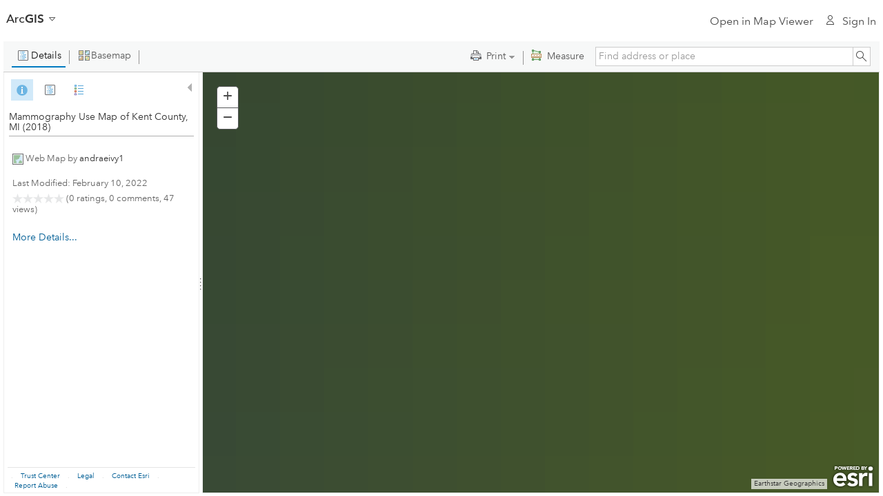

--- FILE ---
content_type: text/css
request_url: https://cdn-a.arcgis.com/cdn/1C03AE2/js/arcgisonline/pages/dijit/MemberThumb/css/MemberThumb.css
body_size: 129
content:
.member-thumb {background-color: #D5E4F8; border-radius: 50%; position: relative; overflow: hidden;}.org-thumb.member-thumb {border-radius: 0;}.member-thumb__initials {position: absolute; left: 50%; top: 50%; transform: translate(-50%, -50%); color: var(--calcite-color-text-2); text-transform: uppercase; opacity: 0.75; font-weight: 550; white-space: nowrap;}.member-thumb--editable {cursor: pointer;}.member-thumb__edit-mask {display: flex; opacity: 0; position: absolute; top: 0; width: 100%; height: 100%; justify-content: center; align-items: center; background-color:#000; color: #fff; transition: opacity 0.3s ease;}.member-thumb--editable:hover .member-thumb__edit-mask,.member-thumb--editable:focus .member-thumb__edit-mask {opacity: 0.75;}.member-thumb--large {width: 90px; min-width: 90px; height: 90px; font-size: 32px;}

--- FILE ---
content_type: application/javascript
request_url: https://cdn-a.arcgis.com/cdn/1C03AE2/js/jsapi/dgrid/OnDemandList.js
body_size: 2351
content:
//>>built
define("dgrid/OnDemandList","./List ./_StoreMixin dojo/_base/declare dojo/_base/lang dojo/_base/Deferred dojo/dom dojo/on ./util/misc put-selector/put".split(" "),function(U,V,W,O,B,X,P,Q,n){return W("dgrid.OnDemandList",[U,V],{minRowsPerPage:25,maxRowsPerPage:250,maxEmptySpace:Infinity,bufferRows:10,farOffRemoval:2E3,queryRowsOverlap:0,pagingMethod:"debounce",pagingDelay:Q.defaultDelay,keepScrollPosition:!1,rowHeight:22,postCreate:function(){this.inherited(arguments);var d=this;P(this.bodyNode,"scroll",
Q[this.pagingMethod](function(e){d._processScroll(e)},null,this.pagingDelay))},destroy:function(){this.inherited(arguments);this._refreshTimeout&&clearTimeout(this._refreshTimeout)},renderQuery:function(d,e){function g(t){n(C,"!");if(t)throw c._refreshDeferred&&(c._refreshDeferred.reject(t),delete c._refreshDeferred),t;}var c=this,a=e&&e.container||this.contentNode,k={query:d,count:0,options:e},b,y=this.preload,q,F={node:n(a,"div.dgrid-preload",{rowIndex:0}),count:0,query:d,next:k,options:e};F.node.style.height=
"0";k.node=b=n(a,"div.dgrid-preload");k.previous=F;b.rowIndex=this.minRowsPerPage;y?((k.next=y.next)&&b.offsetTop>=y.node.offsetTop?k.previous=y:(k.next=y,k.previous=y.previous),k.previous.next=k,k.next.previous=k):this.preload=k;var C=n(b,"-div.dgrid-loading");n(C,"div.dgrid-below").innerHTML=this.loadingMessage;e=O.mixin(this.get("queryOptions"),e,{start:0,count:this.minRowsPerPage},"level"in d?{queryLevel:d.level}:null);this._trackError(function(){return q=d(e)});if("undefined"===typeof q)g();
else return B.when(c.renderArray(q,b,e),function(t){return B.when("undefined"===typeof q.total?q.length:q.total,function(u){var w=t.length,A=b.parentNode,f=c.noDataNode;n(C,"!");"queryLevel"in e||(c._total=u);0===u&&A&&(f&&(n(f,"!"),delete c.noDataNode),c.noDataNode=f=n("div.dgrid-no-data"),A.insertBefore(f,c._getFirstRowSibling(A)),f.innerHTML=c.noDataMessage);for(var h=f=0;h<w;h++)f+=c._calcRowHeight(t[h]);w&&f&&(c.rowHeight=f/w);f=c.rowHeight*c.bufferRows;f>c.farOffRemoval&&(c.farOffRemoval=f);
u-=w;k.count=u;b.rowIndex=w;u?b.style.height=Math.min(u*c.rowHeight,c.maxEmptySpace)+"px":(b.style.display="none",e.count++);c._previousScrollPosition&&A&&A.offsetHeight&&(c.scrollTo(c._previousScrollPosition),delete c._previousScrollPosition);c._processScroll();c._refreshDeferred&&(c._refreshDeferred.resolve(q),delete c._refreshDeferred);return t},g)},g),q},refresh:function(d){var e=this,g=d&&d.keepScrollPosition;"undefined"===typeof g&&(g=this.keepScrollPosition);g&&(this._previousScrollPosition=
this.getScrollPosition());this.inherited(arguments);if(this.store){g=this._refreshDeferred=new B;var c=e.renderQuery(function(a){return e.store.query(e.query,a)});"undefined"===typeof c&&g.reject();return g.then(function(a){e._refreshTimeout=setTimeout(function(){P.emit(e.domNode,"dgrid-refresh-complete",{bubbles:!0,cancelable:!1,grid:e,results:a});e._refreshTimeout=null},0);delete e._refreshDeferred;return a},function(a){delete e._refreshDeferred;throw a;})}},resize:function(){this.inherited(arguments);
this._processScroll()},_getFirstRowSibling:function(d){return d.lastChild},_calcRowHeight:function(d){var e=d.nextSibling;return e&&!/\bdgrid-preload\b/.test(e.className)?e.offsetTop-d.offsetTop:d.offsetHeight},lastScrollTop:0,_processScroll:function(d){function e(m,r,G,D){var E=a.farOffRemoval,z=m.node;if(r>2*E){for(var x,J=z[G],K=0,L=0,R=[];x=J;){var S=a._calcRowHeight(x);if(K+S+E>r||0>J.className.indexOf("dgrid-row")&&0>J.className.indexOf("dgrid-loading"))break;J=x[G];K+=S;L+=x.count||1;a.removeRow(x,
!0);R.push(x)}m.count+=L;D?(z.rowIndex-=L,g(m)):z.style.height=z.offsetHeight+K+"px";var Y=n("div",R);setTimeout(function(){n(Y,"!")},1)}}function g(m,r){m.node.style.height=Math.min(m.count*a.rowHeight,r?Infinity:a.maxEmptySpace)+"px"}function c(m,r){do m=r?m.next:m.previous;while(m&&!m.node.offsetWidth);return m}var a=this,k=a.bodyNode;d=d&&d.scrollTop||this.getScrollPosition().y;k=k.offsetHeight+d;var b=a.preload,y=a.lastScrollTop,q=a.bufferRows*a.rowHeight,F=q-a.rowHeight,C,t,u,w=!0;for(a.lastScrollTop=
d;b&&!b.node.offsetWidth;)b=b.previous;for(;b&&b!=A;){var A=a.preload;a.preload=b;var f=b.node;var h=f.offsetTop;if(k+1+F<h)b=c(b,w=!1);else if(d-1-F>h+f.offsetHeight)b=c(b,w=!0);else{var l=((f.rowIndex?d-q:k)-h)/a.rowHeight;h=(k-d+2*q)/a.rowHeight;h+=Math.min(Math.abs(Math.max(Math.min((d-y)*a.rowHeight,a.maxRowsPerPage/2),a.maxRowsPerPage/-2)),10);0==f.rowIndex&&(l-=h);l=Math.max(l,0);10>l&&0<l&&h+l<a.maxRowsPerPage&&(h+=Math.max(0,l),l=0);h=Math.min(Math.max(h,a.minRowsPerPage),a.maxRowsPerPage,
b.count);if(0==h)b=c(b,w);else{h=Math.ceil(h);l=Math.min(Math.floor(l),b.count-h);var p=O.mixin(a.get("queryOptions"),b.options);b.count-=h;var v=f,H=a.queryRowsOverlap,M=(0<f.rowIndex||f.offsetTop>d)&&b;if(M){var I=b.previous;I&&(e(I,d-(I.node.offsetTop+I.node.offsetHeight),"nextSibling"),0<l&&I.node==f.previousSibling?(l=Math.min(b.count,l),b.previous.count+=l,g(b.previous,!0),f.rowIndex+=l,H=0):h+=l,b.count-=l);p.start=f.rowIndex-H;p.count=Math.min(h+H,a.maxRowsPerPage);f.rowIndex=p.start+p.count}else{if(b.next)if(e(b.next,
b.next.node.offsetTop-k,"previousSibling",!0),v=f.nextSibling,v==b.next.node)b.next.count+=b.count-l,b.next.node.rowIndex=l+h,g(b.next),b.count=l,H=0;else var N=!0;p.start=b.count;p.count=Math.min(h+H,a.maxRowsPerPage)}N&&v&&v.offsetWidth&&(N=v.offsetTop);g(b);"level"in b.query&&(p.queryLevel=b.query.level);if("queryLevel"in p||!(p.start>a._total||0>p.count)){f=n(v,"-div.dgrid-loading[style\x3dheight:"+h*a.rowHeight+"px]");n(f,"div.dgrid-"+(M?"below":"above")).innerHTML=a.loadingMessage;f.count=h;
var T=b.query(p);if(void 0===a._trackError(function(){return T})){n(f,"!");return}(function(m,r,G,D){u=B.when(a.renderArray(D,m,p),function(E){t=D;v=m.nextSibling;n(m,"!");if(G&&v&&v.offsetWidth){var z=a.getScrollPosition();a.scrollTo({x:z.x,y:z.y+v.offsetTop-G,preserveMomentum:!0})}B.when(D.total||D.length,function(x){"queryLevel"in p||(a._total=x);r&&(r.count=x-r.node.rowIndex,0===r.count&&p.count++,g(r))});a._processScroll();return E},function(E){n(m,"!");throw E;})}).call(this,f,M,N,T);b=b.previous}}}}u&&
(C=this._refreshDeferred)&&(delete this._refreshDeferred,B.when(u,function(){C.resolve(t)}))},removeRow:function(d,e){if(d){var g=d.previousSibling,c=d.nextSibling,a;if(a=g)a=g.observerIndex,a=null!=a?a:g.previousObserverIndex;g=a;if(a=c)a=c.observerIndex,a=null!=a?a:c.nextObserverIndex;c=d.observerIndex;d.observerIndex=void 0;e&&(d.nextObserverIndex=a,d.previousObserverIndex=g);if(this.cleanEmptyObservers&&-1<c&&c!==g&&c!==a&&(g=this.observers,a=g[c])){if(!e)for(var k=a.rows,b=0;b<k.length;b++)if(k[b]!=
d&&X.isDescendant(k[b],this.domNode))return this.inherited(arguments);a.cancel();this._numObservers--;g[c]=0}}this.inherited(arguments)}})});